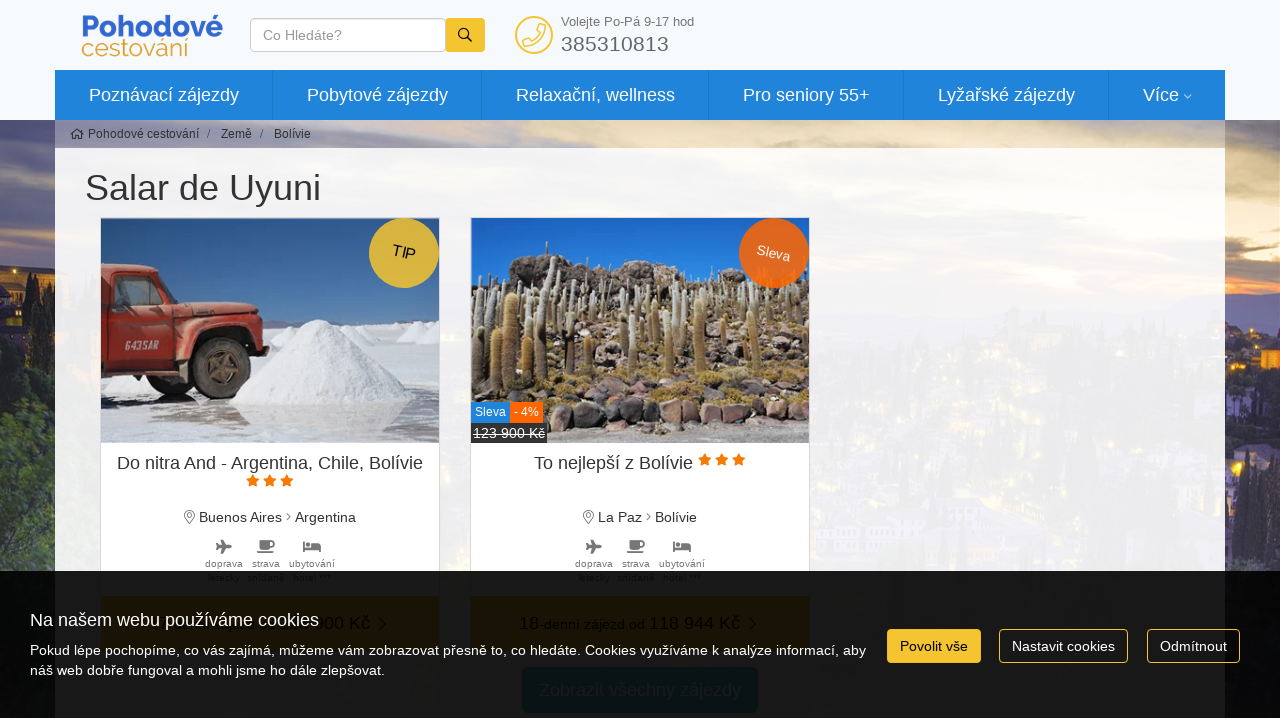

--- FILE ---
content_type: text/html; charset=utf-8
request_url: https://www.pohodovecestovani.cz/zeme/bolivie/salar-de-uyuni.html
body_size: 10052
content:
<!doctype html>


<html lang="cs">
<head id="ctl00_Head1"><meta charset="utf-8" /><meta http-equiv="X-UA-Compatible" content="IE=edge" /><meta name="viewport" content="width=device-width, initial-scale=1.0" /><meta name="author" content="CESTOVKA POHODA s.r.o." />
    <meta name="theme-color" content="#f4c431">
    <link rel="manifest" href="/manifest.json" /><link rel="preconnect" href="https://i.ck.cz" /><link id="cssstyle" href="/designs/ckpohoda/0327092746/Style/default.c1f84da,sf4c431.css" rel="stylesheet" type="text/css"  />


<script async src="https://www.googletagmanager.com/gtag/js?id=UA-20437191-2"></script><script>window.dataLayer = window.dataLayer || [];function gtag(){window.dataLayer.push(arguments);}gtag('consent', 'default', {'ad_storage': 'denied', 'ad_user_data': 'denied', 'ad_personalization': 'denied', 'analytics_storage': 'denied'});gtag('js', new Date());gtag('set', { 'cookie_flags': 'secure;samesite=none'});gtag('config', 'UA-20437191-2');</script><meta property="og:title" content="Salar de Uyuni" /><meta property="og:type" content="website" /><meta property="og:url" content="https://www.pohodovecestovani.cz/zeme/bolivie/salar-de-uyuni.html" /><meta property="og:site_name" content="Pohodové cestování" /><meta name="redakce" content="MTE2Mnx8c2FsYXItZGUtdXl1bml8MTYyNHx8QXJ0aWNsZXxCT3xTYWxhciBkZSBVeXVuaXxodHRwczovL3d3dy5wb2hvZG92ZWNlc3RvdmFuaS5jei8_" /><title>
	Salar de Uyuni - Pohodové cestování
</title></head>
<body class="default mistopis " >    
    <section id="ctl02_ctl00_ctl00_ctl00_logoholder" class="top-area holder-logo-ultrahorizontal">
    <div class="animated navigace">
        <div class="barevne-pozadi">
          
<div class="container">
        <div class="top-section">
            <div class="logo">
                <a class="" href="/">
                 <img src="https://i.ck.cz/f/96700/83.png?width=180" alt="Pohodové cestování" width="180" class="weblogo nobg logo-ultrahorizontal"  srcset="https://i.ck.cz/f/96700/83.png?width=180 1x,https://i.ck.cz/f/96700/83.png?width=270 1.5x,https://i.ck.cz/f/96700/83.png?width=360 2x" />
                </a>

            </div>

                        
            <div class="holder-logo">
                <div class="n-flex allflex center">
                    <div class="grow-2 p-15-0 bga ">
                        <div class="collapse navbar-collapse tbh" id="tb-fb">
                        
    <form method="get" action="/zajezdy/">


    <div class="typeahead__container">
        <div class="typeahead__field">
            <span class="typeahead__query">
                <label class="sr-only" for="autocompletectl02ctl00ctl00ctl00ctl00ctl00">co hledáte</label>
                <input id="autocompletectl02ctl00ctl00ctl00ctl00ctl00" name="fulltext" type='search' autocomplete="off" value="" placeholder="Co Hledáte?"   />
                
            </span>
            
            
                <span class="typeahead__button">
                    <button type="submit">
                        <span class="typeahead__search-icon"></span>
                        <span class="sr-only">Vyhledat</span>
                    </button>
                </span>
            

        </div>
    </div>


    </form>







                            </div>
                        </div>
                     <button id="fb" class="hidden-lg hidden-md hidden-sm btn btn-primary collapsed p-5-0 tb"><i class="fa fa-search" aria-hidden="true"></i></button>
                    <div class="right">
                        <div class="top-kontakt inline-block p-5-0 hidden-xs hidden-sm ">
                            <a href="/kontakty.html" class="h4 n-flex center">
                                <i class="fa fa-phone fa-lg fa-pull-left fa-border color-vedlejsi"></i>
                                <span class="center-block">
                                     <small class="center-block">
    
    
    
    Volejte Po-Pá 9-17 hod

</small>
                                    385310813
                               </span>
                            </a>
                        </div>
                     </div>
                    
                     <a href="/kontakty.html" class="btn btn-primary hidden-lg hidden-md hidde-sm p-5-0"><i class="fa fa-phone" aria-hidden="true"></i></a>
                    <button id="mb" class="hidden-lg hidden-md hidden-sm btn btn-primary collapsed p-5-0 tb" type="button"><i class="fa fa-bars" aria-hidden="true"></i></button>
                </div>

            </div>
        </div>

    </div>
           
        
                 
    <nav class="navbar navbar-collapsible" role="navigation">
        <div class="container">
            <div class="row holder-logo u-navi">
                <div class="collapse navbar-collapse tbh" id="tb-mb">
                    <ul id="mainmenu" class="nav navbar-nav">
                        

<li class=" menu-28139 menu-poznavaci">
    <a href="/zajezdy/poznavaci/" class="menu-28139 menu-poznavaci">Poznávací zájezdy</a>
        
</li>



<li class=" menu-28138 menu-pobytove">
    <a href="/zajezdy/pobytove/" class="menu-28138 menu-pobytove">Pobytové zájezdy</a>
        
</li>



<li class=" menu-28307 menu-pobytove-lazne">
    <a href="/zajezdy/pobytove/?tema=31" class="menu-28307 menu-pobytove-lazne">Relaxační, wellness</a>
        
</li>



<li class=" menu-28306 menu-ostatni-seniori">
    <a href="/zajezdy/ostatni/?tema=2147" class="menu-28306 menu-ostatni-seniori">Pro seniory 55+</a>
        
</li>



<li class=" menu-28310 menu-sportovni-zima">
    <a href="/zajezdy/sportovni/?tema=23" class="menu-28310 menu-sportovni-zima">Lyžařské zájezdy</a>
        
</li>



<li class="dropdown mega-dropdown lastmenu">
    <a href="#" class="dropdown-toggle hassub">Více</a>
    <ul class="dropdown-menu mega-dropdown-menu">
        <li class="pro-flex"><ul>

    <li class="">
    <a href="/zajezdy/jednodenni/" class="menu-28308 menu-jednodenni">Jednodenní zájezdy</a>
    </li>



    <li class="">
    <a href="/zajezdy/sportovni/?tema=22" class="menu-28313 menu-sportovni-cyklo">Cyklozájezdy</a>
    </li>



    <li class="">
    <a href="/zajezdy/pobytove/?tema=29" class="menu-28309 menu-pobytove-exotika">Exotika</a>
    </li>



    <li class="">
    <a href="/kolekce/adventni-zajezdy.html" class="menu-28446">Adventní zájezdy</a>
    </li>



    <li class="">
    <a href="/o-nas.html" class="menu-20824 menu-o-nas">O nás</a>
    </li>



    <li class="">
    <a href="/dokumenty.html" class="menu-20826 menu-dokumenty">Dokumenty</a>
    </li>



    <li class="">
    <a href="/ochrana-soukromi.html" class="menu-25354 menu-ochrana-soukromi">Zásady ochrany osobních údajů</a>
    </li>



    <li class="">
    <a href="/zakladni-prava-zajezd.html" class="menu-25577 menu-zakladni-prava-zajezd">Informace k zájezdu podle zákona č. 159/1999 Sb.</a>
    </li>

            </ul>
           </li>
    </ul>
</li>
</ul></div></div></div></nav>






    

           
        </div>
    </div>
</section>
<div class="bga-full">
    <div class="telo">
        <div class="drbecky">
            <div class="container">
                <div class="comp comp-template-breadcrumb bread relative">  <div><a href="https://www.pohodovecestovani.cz"><span>Pohodové cestování</span></a></div>   <div><a href="https://www.pohodovecestovani.cz/zeme/"><span>Země</span></a></div>   <div><a href="https://www.pohodovecestovani.cz/zeme/bolivie/"><span>Bolívie</span></a></div> </div>
            </div>
        </div>
        <div class="container"> <h1>Salar de Uyuni</h1></div>
        

<div class="container">
    

    <div class="comp comp-tour-search  rowitem-grid cnt-2"><div class="zajezdy">


      
    
    

    


    

     

    

    

<div class="item rowitem-grid grid-tab panel-body  sTop prov">
   

     <div class="clearfix zajezd">
        <div class="zajezd-foto relative text-overflow">
        <img src="https://i.ck.cz/f/100868/72-360-240.webp" alt="Do nitra And - Argentina, Chile, Bolívie" class="img-responsive"  loading="lazy" width="360" height="240" />

        <div class="absolute tl"> <span class="akce-garance"><span></span></span></div>
        <div class="absolute tr">
        <span class="akce"><span></span></span>
        

    </div>
                                    
        <a href="/zajezdy/argentina/do-nitra-and-argentina-chile-a-bolivie-344754/" class="absolute full flexbox invisible">
           <span class="btn btn-primary" > Detail zájezdu</span>
        </a>

            <div class="absolute br favorite">
               
            </div>
        </div>

         <div class="zajezd--detail col-sm-12 ">
<h2 class="h4  text-center clearfix">Do nitra And - Argentina, Chile, Bolívie <small><i class="fa fa-stars30"></i></small></h2>
             
             <ul class="list-inline text-center">

                        <li><i class="fa fa-map-marker" aria-hidden="true"></i> Buenos Aires</li>
                        <li><i class="fa fa-angle-right"></i></li> 
                        <li>Argentina</li>

                    </ul>


             <ul class="list-inline text-center">
                 <li><span class="text-center"><i class="fa d1 center-block"></i><small class="center-block text-muted"><small class="center-block text-muted">doprava</small><small class="center-block">letecky</small></small></span></li>
                 <li><span class="text-center"><i class="fa s3 center-block"></i><small class="center-block text-muted"><small class="center-block text-muted">strava</small><small class="center-block">snídaně</small></small></span></li>
                 <li><span class="text-center"><i class="fa u16 center-block"></i><small class="center-block text-muted"><small class="center-block">ubytování</small><small class="center-block">hotel ***</small></small></span></li>

             </ul>
                         <div class="row bg-primary panel-body">
        

                 
                     <span class="center-block price-text text-center">
                        <span class="center-block text-nowrap"><span class="hidden-xs"><b>17</b>-denní zájezd</span> od&nbsp;<b>128 900 Kč</b> <i class="fa fa-chevron-right fa-fw" aria-hidden="true"></i> </span>
                       
                    </span>
             </div>
            <a  class="absolute full flexbox" href="/zajezdy/argentina/do-nitra-and-argentina-chile-a-bolivie-344754/">    </a>
        </div> 

     </div> 

    </div>

<div class="item rowitem-grid grid-tab panel-body  sValid fm prov">
   

     <div class="clearfix zajezd">
        <div class="zajezd-foto relative text-overflow">
        <img src="https://i.ck.cz/f/100861/88-360-240.webp" alt="To nejlepší z Bolívie" class="img-responsive"  loading="lazy" width="360" height="240" />

        <div class="absolute tl"> <span class="akce-garance"><span></span></span></div>
        <div class="absolute tr">
        <span class="akce"><span></span></span>
        <span class="akce-fm"><small>Sleva</small></span>

    </div>
                                    
                        <span class="absolute bl slevicka">

                            <span class="rotate fm" title="zájezd obsahuje First Minute slevu">
                                <small class="text">Sleva</small>
                                <small class="proc">
                                    <span class="discount">- 4%</span>
                                </small>
                                  <span class="center-block text-nowrap"><del class="old-price">123 900 Kč</del></span>
                            </span>
                        </span>
                        
        <a href="/zajezdy/bolivie/to-nejlepsi-z-bolivie-419605/" class="absolute full flexbox invisible">
           <span class="btn btn-primary" > Detail zájezdu</span>
        </a>

            <div class="absolute br favorite">
               
            </div>
        </div>

         <div class="zajezd--detail col-sm-12 ">
<h2 class="h4  text-center clearfix">To nejlepší z Bolívie <small><i class="fa fa-stars30"></i></small></h2>
             
             <ul class="list-inline text-center">

                        <li><i class="fa fa-map-marker" aria-hidden="true"></i> La Paz</li>
                        <li><i class="fa fa-angle-right"></i></li> 
                        <li>Bolívie</li>

                    </ul>


             <ul class="list-inline text-center">
                 <li><span class="text-center"><i class="fa d1 center-block"></i><small class="center-block text-muted"><small class="center-block text-muted">doprava</small><small class="center-block">letecky</small></small></span></li>
                 <li><span class="text-center"><i class="fa s3 center-block"></i><small class="center-block text-muted"><small class="center-block text-muted">strava</small><small class="center-block">snídaně</small></small></span></li>
                 <li><span class="text-center"><i class="fa u16 center-block"></i><small class="center-block text-muted"><small class="center-block">ubytování</small><small class="center-block">hotel ***</small></small></span></li>

             </ul>
                         <div class="row bg-primary panel-body">
        

                 
                     <span class="center-block price-text text-center">
                        <span class="center-block text-nowrap"><span class="hidden-xs"><b>18</b>-denní zájezd</span> od&nbsp;<b class="lm fm" title="First Minute sleva, původní cena: 123 900 Kč">118 944 Kč</b> <i class="fa fa-chevron-right fa-fw" aria-hidden="true"></i> </span>
                       
                    </span>
             </div>
            <a  class="absolute full flexbox" href="/zajezdy/bolivie/to-nejlepsi-z-bolivie-419605/">    </a>
        </div> 

     </div> 

    </div>    
    
    


    

    </div>


    

    
    
    
    

        

    

    

    
</div>
    
        <div class="clearfix text-center panel-body">
            <a href="/zajezdy/?destinace=12196" class="btn btn-info btn-lg">
                Zobrazit všechny zájezdy
            </a>
        </div>
        <div class="clearfix text-center panel-body"></div>
    
    
</div>



    </div>
</div>
 

<div class="my-footer-0">
         <!-- FOOTER -->
         
<div class="bga">
    <div class="bottom bg-zakladni">
        <div class="container">
            <div class="row sm-flex align-items-stretch  Newsletter-grid">
                <div class="col-sm-9 col-md-8">
                <div class="comp comp-global-newslettersignup"><h4>Chcete od nás dostávat novinky a zajímavosti emailem?</h4>

<form class="nlform">
    <div class="otnnl">
        <label>Email:</label>
        <input type="email" name="nlemail" required="required" placeholder="Vložte emailovou adresu" />
        <input type="hidden" name="nlparam" value="2003,5985,80C1B2E281C2ED8252FE42735388BF3D,0,1162,,ZzMzdXd6a2FkaDlweTdrOXN6dG0,0,,null" />
        <input class="otnnlbutton" type="button" value="Odeslat" />
        <div class="nlerror" id="otnnlresulterrctl02_ctl03_ctl03_ctl00_ctl00_ctl00"></div><div class="nlsuccess" id="otnnlresultokctl02_ctl03_ctl03_ctl00_ctl00_ctl00"></div>
    </div>
</form>


    <input type="hidden" name="nlparam" value="2003,5985,80C1B2E281C2ED8252FE42735388BF3D,0,1162,,ZzMzdXd6a2FkaDlweTdrOXN6dG0,0,,null" />

</div>
                    </div>
                <div class="col-sm-3 col-md-4 sm-text-right">
                                        
                    
                        <h4>Sledujte nás</h4>
                    
                    <div class="comp comp-global-links h4 form-group">


        <a href="https://www.facebook.com/cestovkapohoda" target="_blank" title="www.facebook.com"><i class="fa fa-facebook-square fa-lg"></i></a>
    </div>

                </div>

            </div>
        </div>
    </div>
</div>
<div class="footer">
    <div class="container">
        <div class="panel-body"></div>
        <div class="row">
            <div class="col-md-6">
                <div class="pull-right"><div class="drop-up"></div></div>
                <ul class="footermenu list-inline list-unstyled">
                    
<li class=""><a href="/zajezdy/poznavaci/">Poznávací zájezdy</a></li>
<li class=""><a href="/zajezdy/pobytove/">Pobytové zájezdy</a></li>
<li class=""><a href="/zajezdy/pobytove/?tema=31">Relaxační, wellness</a></li>
<li class=""><a href="/zajezdy/ostatni/?tema=2147">Pro seniory 55+</a></li>
<li class=""><a href="/zajezdy/sportovni/?tema=23">Lyžařské zájezdy</a></li>
<li class=""><a href="/zajezdy/jednodenni/">Jednodenní zájezdy</a></li>
<li class=""><a href="/zajezdy/sportovni/?tema=22">Cyklozájezdy</a></li>
<li class=""><a href="/zajezdy/pobytove/?tema=29">Exotika</a></li>
<li class=""><a href="/kolekce/adventni-zajezdy.html">Adventní zájezdy</a></li>
<li class=""><a href="/o-nas.html">O nás</a></li>
<li class=""><a href="/dokumenty.html">Dokumenty</a></li>
<li class=""><a href="/ochrana-soukromi.html">Zásady ochrany osobních údajů</a></li>
<li class=""><a href="/zakladni-prava-zajezd.html">Informace k zájezdu podle zákona č. 159/1999 Sb.</a></li>





    

                </ul>
            </div>
            <div class="col-sm-3 col-md-2">
                <div class="footer-logo ">
                    <a class="" href="/">                    
                        <img src="https://i.ck.cz/f/96700/83.png?width=161" alt="Pohodové cestování" width="161" class="weblogo nobg logo-ultrahorizontal"  srcset="https://i.ck.cz/f/96700/83.png?width=161 1x,https://i.ck.cz/f/96700/83.png?width=241 1.5x,https://i.ck.cz/f/96700/83.png?width=322 2x" />
                    </a>
                </div>
            </div>
            <div class="col-sm-3 col-md-2">
                <div class="comp comp-cms-text">
    
    
    
    POHODOVÉ CESTOVÁNÍ s.r.o.<br />
U Černé věže 26<br />
370 01 České Budějovice


</div>
            </div>
            <div class="col-sm-3 col-md-2">
                <div class="comp comp-cms-text">
    
    
    
    
tel.: +420 720 154 400<br />
tel./fax: +420 385 310 813<br />
e-mail: info@pohodovecestovani.cz

</div>
            </div>
        </div>
    </div>
</div>
      </div><div class="comp comp-template-cookieusage custom-lista-odmitnuti">



<div class="modal " id="cookieModal" tabindex="-1" role="dialog" aria-labelledby="cookieModalLabel" aria-hidden="true">
    <div class="d-flex vh-100 align-items-center">
        <div class="modal-dialog modal-lg" role="document">
            <div class="modal-content">
                <div class="modal-header">
                    <h4 class="modal-title" id="cookieModalLabel">
                        
    
    
    
     Nastavení ochrany osobních údajů



                    </h4>
                </div>

                     
                            <div class="modal-body clanek">
                                
                                <div class="cookie--overflow-auto">
                                    <div class="form-group">
                                    <p >
    
    
    
     Chtěli bychom vaše svolení použít vaše data pro následující účely. Svůj souhlas můžete kdykoliv změnit nebo zrušit.


</p>
                                        </div>
                                    <div class="cookie-grid form-group">
                                        <div class="col-auto">
                                            <label class=""><b>Nezbytné</b></label>
                                        </div>
                                        <div class="col">
                                            <p class="custom-control form-group"><span>
    
    
    
     Tyto cookies jsou vyžadovány pro správnou funkčnost našich webových stránek a nelze je vypnout. Příkladem těchto akcí je přihlášení, vyplnění formulářů nebo nastavení vašich preferencí ochrany osobních údajů.


</span></p>
                                            <div class="custom-control switch form-group">
                                                <label>
                                                    <input type="checkbox" class="custom-control-input" checked="checked" disabled id="customSwitch1" />
                                                    <span>Nezbytné soubory cookie</span>
                                                </label>
                                            </div>
                                        </div>
                                        <div class="col-auto">
                                            <label class=""><b>Statistické</b></label>
                                        </div>
                                        <div class="col">
                                            <p class="custom-control form-group"><span>
    
    
    
     Tyto cookies se používají se pro měření a zlepšování výkonu. Do této kategorie patří činnosti, jako je počítání návštěv stránek, rychlost načítání stránky, míra okamžitého opuštění a technologie používané k přístupu na náš web.


</span></p>
                                            <div class="custom-control switch form-group">
                                                <label>
                                                    <input type="checkbox" class="custom-control-input" name="statCookie" id="statOption" />
                                                    <span>Statistické soubory cookie</span>
                                                </label>
                                            </div>
                                        </div>
                                        <div class="col-auto">
                                            <label class=""><b>Funkční</b></label>
                                        </div>
                                        <div class="col">
                                            <p class="custom-control form-group"><span>
    
    
    
     Tyto cookies používáme k vylepšení funkcí webu a umožnění personalizace, jako jsou chaty, videa a použití sociálních médií.


</span></p>
                                            <div class="custom-control switch form-group">
                                                <label>
                                                    <input type="checkbox" class="custom-control-input" name="webCookie" id="functionOption" />
                                                    <span>Funkční soubory cookie</span>
                                                </label>
                                            </div>
                                        </div>
                                        <div class="col-auto">
                                            <label class=""><b>Marketingové</b></label>
                                        </div>
                                        <div class="col">
                                            <p class="custom-control form-group"><span>
    
    
    
     Díky těmto souborům cookies vám můžeme připomenout, co vás u nás dříve zajímalo. Tyto cookies nastavují prostřednictvím našich stránek naši reklamní partneři.


</span></p>
                                            <div class="custom-control switch form-group">
                                                <label>
                                                    <input type="checkbox" class="custom-control-input" name="marketingCookie" id="marketingOption" />
                                                    <span>Marketingové soubory cookie</span></label>
                                            </div>
                                        </div>
                                    </div>
                                    <div class="form-group justify-content-between">
                                        
    
    
    
     Více informací o využití cookies na našem webu najdete v <a class="cookie-info" href="/cookies-info.html">zásadách použití cookies.</a>


                                    </div>
                                </div>
                            </div>
                            <div class="modal-footer ">
                                <button type="button" class="btn btn-outline-primary cookie-modal mr-2 me-2" onclick="closeModal(); setCustomConsent()">Uložit nastavení</button>
                                <button type="button" class="btn btn-primary" onclick="closeModal(); setConsent('7')">Povolit vše</button>
                            </div>
                       
                
           
            </div>
        </div>
    </div>
</div>







<div class="cookie-outer">
    <div class="cookie-inner d-md-flex md-flex justify-content-between align-items-center ">
        <div class="text-left pr-2 pe-2 p-15-0  flex-grow-1">
            <h4>Na našem webu používáme cookies</h4>
            <p>Pokud lépe pochopíme, co vás zajímá, můžeme vám zobrazovat přesně to, co hledáte. Cookies využíváme k analýze informací, aby náš web dobře fungoval a mohli jsme ho dále zlepšovat.</p>
        </div>
        &nbsp; &nbsp;<a href="#" onclick="return setConsent('7')" class="btn btn-primary cookie-agree mr-2 me-2">Povolit vše</a>
        &nbsp; &nbsp;<a href="#" onclick="showModal(); return false" class="btn btn-outline-primary cookie-modal mr-2 me-2">Nastavit cookies</a>
        &nbsp; &nbsp;<a href="#" onclick="return setConsent('0')" class="btn btn-outline-primary cookie-denied  mr-2 me-2">Odmítnout</a>
    </div>
</div>





</div>
    
        <script src="https://i.ck.cz/libs/jquery/3.5.1/jquery.min.js"></script>
        <script src="https://i.ck.cz/libs/hw/25/script-cs.min.js?1120083838" crossorigin="anonymous"></script>
        
    
        <script>webLanguage = 'cs'; webLanguageID =1; webid =1162;;ib=1;
            window.PageLoadTraceId = '';
            window.PageLoadSpanId = '';
            window.PageLoadSampled = 0;
        </script>  
    
    
    
    
    
    
    
    
    
    
    
    
    

    <script type="text/javascript" src="https://i.ck.cz/libs/jquery-typeahead/2.10.1/jquery.typeahead.min.js"></script>

    <script>
        jQuery(function () {
            var clickedItem = null;
            var autocompleteInputctl02ctl00ctl00ctl00ctl00ctl00 = jQuery('#autocompletectl02ctl00ctl00ctl00ctl00ctl00');
            if(autocompleteInputctl02ctl00ctl00ctl00ctl00ctl00.length == 0)
                return;
            var autocompleteValctl02ctl00ctl00ctl00ctl00ctl00 = jQuery('#autocompletectl02ctl00ctl00ctl00ctl00ctl00val');
            jQuery('#autocompletectl02ctl00ctl00ctl00ctl00ctl00').typeahead({
                minLength: 0, dynamic: true, maxItem: 10, delay: 300, group: true, searchOnFocus: true,
                maxItemPerGroup: 5,cancelButton:false, hint: false, debug: false, 
                template: "{{value}}",
                source: {'Zájezdy': {template: function (query, item) { return "<div class=\"media panel-body\"><div class=\"media-foto media-left\"><img src=\"{{imgurl}}\" /></div><div class=\"media-body\"><span class=\"media-heading\">{{value}}</span><div class=\"media-info\">{{desc}}</div></div><div class=\"text-right media-right media-middle\"><div class=\"price text-nowrap text-info\"><p>{{value2}}</p></div></div></div>";}, display: 'value',url: [{url: '/jscomp/autocomplete.js?v=3&o=tours',dataType: 'json',type: 'GET',data: {q: '{{query}}'}}, 'data.results']},'Destinace': {template: function (query, item) { return "<img src=\"https://i.ck.cz/z/4/{{flag}}.gif\" /> {{value}}, <small><em>{{category}}</em></small>";}, display: 'value',url: ['/jscomp/autocomplete.js?v=3&o=locations', 'data.results']},'Země': {template: function (query, item) { return "<img src=\"https://i.ck.cz/z/4/{{flag}}.gif\" /> {{value}}";}, display: 'value',url: ['/jscomp/autocomplete.js?v=2&o=countries', 'data.results']}},
                blurOnTab: false,
                

                


                callback: {
                    onShowLayout: function () {
                        if (clickedItem != null)
                            this.hideLayout();                        
                        clickedItem = null;
                    },
                    onClickBefore: function (node, a, item, event) {
                        item.value = item.value.replace(/<[^>]*>/g, '');
                        clickedItem = item;          
                    
                        var item = clickedItem;
                        if(item == null)
                        {
                            if(autocompleteInputctl02ctl00ctl00ctl00ctl00ctl00.val() != '')
                            {
                                autocompleteValctl02ctl00ctl00ctl00ctl00ctl00.val(''); 
                                item = {type: 'fulltext', value: autocompleteInputctl02ctl00ctl00ctl00ctl00ctl00.val()};
                                clickedItem = null;
                                return;
                            }
                        }
                        else {
                            if('directlink' == 'directlink') {
                                window.location.href=item.action;
                            }   
                            else if('directlink' == 'formvalue'){
                                if(item.type == 'hotel' || item.type == 'tour'){
                                    autocompleteInputctl02ctl00ctl00ctl00ctl00ctl00.closest('form').attr('action', item.action);
                                    autocompleteInputctl02ctl00ctl00ctl00ctl00ctl00.attr('name', ''); 
                                    autocompleteValctl02ctl00ctl00ctl00ctl00ctl00.attr('name', ''); 
                                }
                                else {
                                    var isMultiselect = 0;
                                    if (isMultiselect) {
                                        if (autocompleteValctl02ctl00ctl00ctl00ctl00ctl00.val() == "")
                                            autocompleteValctl02ctl00ctl00ctl00ctl00ctl00.val(item.id);
                                        else
                                            autocompleteValctl02ctl00ctl00ctl00ctl00ctl00.val(autocompleteValctl02ctl00ctl00ctl00ctl00ctl00.val() + "," + item.id);
                                    }
                                    else
                                        autocompleteValctl02ctl00ctl00ctl00ctl00ctl00.val(item.id);
                                    autocompleteInputctl02ctl00ctl00ctl00ctl00ctl00.attr('name', ''); 
                                    autocompleteValctl02ctl00ctl00ctl00ctl00ctl00.attr('name', item.type == 'country' ? 'zeme' : ( item.type == 'category' ? 'kategorie' : (item.type == 'location' ? 'destinace' : item.type)));
                                }
                            }
                        }
                        processSearchctl02ctl00ctl00ctl00ctl00ctl00(item);  
                        this.hideLayout();                                              
                    }
                }
            });
            
            jQuery('#autocompletectl02ctl00ctl00ctl00ctl00ctl00').on('keyup', function(e) {
                if(e.which == 13) {
                    item = {type: 'fulltext', value: autocompleteInputctl02ctl00ctl00ctl00ctl00ctl00.val()};
                    processSearchctl02ctl00ctl00ctl00ctl00ctl00(item); 
                }
            });
            
        });

        function processSearchctl02ctl00ctl00ctl00ctl00ctl00(item) {
            var isMultiselect = 0;
            //var originalID = typeof(item) !== "undefined" ? item.id : null;

            setTimeout(function () {
                if (isMultiselect) {
                    var items = Typeahead['#autocompletectl02ctl00ctl00ctl00ctl00ctl00'].items;
                    var ids = '';
                    for (var i = 0; i < items.length; i++) {
                        ids += items[i].id + ',';
                    }
                    jQuery('#autocompletectl02ctl00ctl00ctl00ctl00ctl00val').val(ids.substring(0, ids.length - 1));
                    item.multiId = ids.substring(0, ids.length - 1);
                }

                  
                //if (originalID != null)
                //    item.id = originalID;

            }, isMultiselect ? 500 : 100);
        }




    </script>

    <script>
        initCollapsibleMenu()
    </script>
<script type="application/ld+json">{"@context": "https://schema.org","@type": "BreadcrumbList","@id": "https://www.pohodovecestovani.cz/zeme/bolivie/salar-de-uyuni.html#breadcrumb","itemListElement": [{"@type": "ListItem","position": 1,"name": "Pohodové cestování","item": "https://www.pohodovecestovani.cz"},{"@type": "ListItem","position": 2,"name": "Země","item": "https://www.pohodovecestovani.cz/zeme/"},{"@type": "ListItem","position": 3,"name": "Bolívie","item": "https://www.pohodovecestovani.cz/zeme/bolivie/"},{"@type": "ListItem","position": 4,"name": "Salar de Uyuni","item": "https://www.pohodovecestovani.cz/zeme/bolivie/salar-de-uyuni.html"}]}</script>
    <style>
        .comp-template-cookieusage a.cookie-info {color:#00008b;}
     
    </style>

    <script>function setConsent(n){(n=="a1"||n=="1"||n=="7")&&typeof gtag!="undefined"&&gtag("consent","update",{analytics_storage:"granted",ad_storage:"granted",ad_user_data:"granted",ad_personalization:"granted"});var t=new Date;return t.setFullYear(t.getFullYear()+2),document.cookie="WhAllowCookies="+n+"; path=/; expires="+t.toUTCString()+"; samesite=lax",document.querySelector(".comp-template-cookieusage").style.display="none",!1}function setCustomConsent(){var i=document.getElementById("statOption"),r=document.getElementById("marketingOption"),u=document.getElementById("functionOption"),n=0,t;return i&&i.checked&&(n+=1,typeof gtag!="undefined"&&gtag("consent","update",{analytics_storage:"granted"})),r&&r.checked&&(n+=2,typeof gtag!="undefined"&&gtag("consent","update",{ad_storage:"granted",ad_user_data:"granted",ad_personalization:"granted"})),u&&u.checked&&(n+=4),t=new Date,t.setFullYear(t.getFullYear()+2),document.cookie="WhAllowCookies="+n+"; path=/; expires="+t.toUTCString()+"; samesite=lax",document.querySelector(".comp-template-cookieusage").style.display="none",!1}function showModal(){document.getElementById("cookieModal").classList.add("show");document.body.classList.add("modal-open")}function closeModal(){document.getElementById("cookieModal").classList.remove("show");document.body.classList.remove("modal-open")}</script>

</body>
</html>